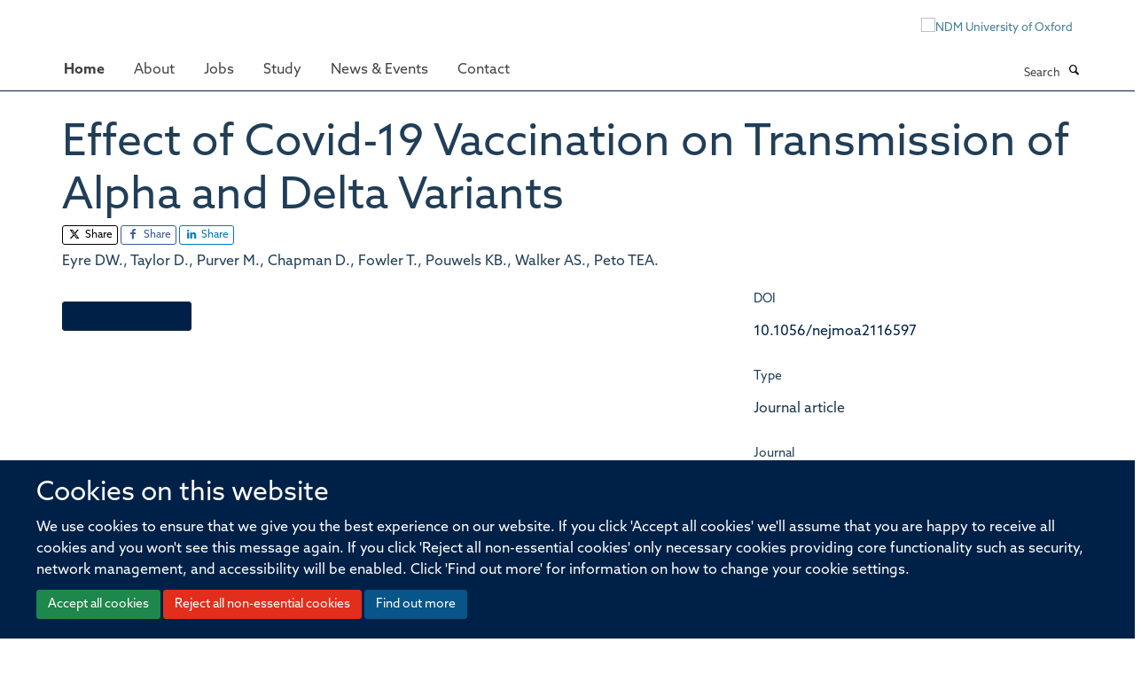

--- FILE ---
content_type: application/x-javascript;charset=utf-8
request_url: https://www.ndm.ox.ac.uk/portal_javascripts/Turnkey%20Theme/themebootstrapjspluginsvendormasonry-cachekey-babe9bd61c2aa5bf102764aadeb5649d.js
body_size: 9259
content:

/* - ++theme++bootstrap/js/plugins/vendor/masonry.js - */
// https://www.ndm.ox.ac.uk/portal_javascripts/++theme++bootstrap/js/plugins/vendor/masonry.js?original=1
( function(window){var slice=Array.prototype.slice;
function noop(){}
function defineBridget($){if(!$){return}
function addOptionMethod(PluginClass){if(PluginClass.prototype.option){return}
PluginClass.prototype.option=function(opts){if(!$.isPlainObject(opts)){return}
this.options=$.extend(true,this.options,opts)}}
var logError=typeof console==='undefined'?noop:
function(message){console.error(message)};
function bridge(namespace,PluginClass){$.fn[namespace]=function(options){if(typeof options==='string'){var args=slice.call(arguments,1);for(var i=0,len=this.length;i<len;i++){var elem=this[i];var instance=$.data(elem,namespace);if(!instance){logError("cannot call methods on "+namespace+" prior to initialization; "+"attempted to call '"+options+"'");continue}
if(!$.isFunction(instance[options])||options.charAt(0)==='_'){logError("no such method '"+options+"' for "+namespace+" instance");continue}
var returnValue=instance[options].apply(instance,args);if(returnValue!==undefined){return returnValue}}
return this} else{return this.each( function(){var instance=$.data(this,namespace);if(instance){instance.option(options);instance._init()} else{instance=new PluginClass(this,options);$.data(this,namespace,instance)}})}}}
$.bridget=function(namespace,PluginClass){addOptionMethod(PluginClass);bridge(namespace,PluginClass)};return $.bridget}
if(typeof define==='function'&&define.amd){define('jquery-bridget/jquery.bridget',['jquery'],defineBridget)} else{defineBridget(window.jQuery)}})(window);( function(window){var docElem=document.documentElement;var bind=function(){};
function getIEEvent(obj){var event=window.event;event.target=event.target||event.srcElement||obj;return event}
if(docElem.addEventListener){bind=function(obj,type,fn){obj.addEventListener(type,fn,false)}} else if(docElem.attachEvent){bind=function(obj,type,fn){obj[type+fn]=fn.handleEvent?
function(){var event=getIEEvent(obj);fn.handleEvent.call(fn,event)}:
function(){var event=getIEEvent(obj);fn.call(obj,event)};obj.attachEvent("on"+type,obj[type+fn])}}
var unbind=function(){};if(docElem.removeEventListener){unbind=function(obj,type,fn){obj.removeEventListener(type,fn,false)}} else if(docElem.detachEvent){unbind=function(obj,type,fn){obj.detachEvent("on"+type,obj[type+fn]);try{delete obj[type+fn]} catch(err){obj[type+fn]=undefined}}}
var eventie={bind:bind,unbind:unbind};if(typeof define==='function'&&define.amd){define('eventie/eventie',eventie)} else if(typeof exports==='object'){module.exports=eventie} else{window.eventie=eventie}})(this);( function(window){var document=window.document;var queue=[];
function docReady(fn){if(typeof fn!=='function'){return}
if(docReady.isReady){fn()} else{queue.push(fn)}}
docReady.isReady=false;
function init(event){var isIE8NotReady=event.type==='readystatechange'&&document.readyState!=='complete';if(docReady.isReady||isIE8NotReady){return}
docReady.isReady=true;for(var i=0,len=queue.length;i<len;i++){var fn=queue[i];fn()}}
function defineDocReady(eventie){eventie.bind(document,'DOMContentLoaded',init);eventie.bind(document,'readystatechange',init);eventie.bind(window,'load',init);return docReady}
if(typeof define==='function'&&define.amd){docReady.isReady=typeof requirejs==='function';define('doc-ready/doc-ready',['eventie/eventie'],defineDocReady)} else{window.docReady=defineDocReady(window.eventie)}})(this);(function(){
function EventEmitter(){}
var proto=EventEmitter.prototype;var exports=this;var originalGlobalValue=exports.EventEmitter;
function indexOfListener(listeners,listener){var i=listeners.length;while(i--){if(listeners[i].listener===listener){return i}}
return-1}
function alias(name){return function aliasClosure(){return this[name].apply(this,arguments)}}
proto.getListeners=function getListeners(evt){var events=this._getEvents();var response;var key;if(evt instanceof RegExp){response={};for(key in events){if(events.hasOwnProperty(key)&&evt.test(key)){response[key]=events[key]}}}
else{response=events[evt]||(events[evt]=[])}
return response};proto.flattenListeners=function flattenListeners(listeners){var flatListeners=[];var i;for(i=0;i<listeners.length;i+=1){flatListeners.push(listeners[i].listener)}
return flatListeners};proto.getListenersAsObject=function getListenersAsObject(evt){var listeners=this.getListeners(evt);var response;if(listeners instanceof Array){response={};response[evt]=listeners}
return response||listeners};proto.addListener=function addListener(evt,listener){var listeners=this.getListenersAsObject(evt);var listenerIsWrapped=typeof listener==='object';var key;for(key in listeners){if(listeners.hasOwnProperty(key)&&indexOfListener(listeners[key],listener)===-1){listeners[key].push(listenerIsWrapped?listener:{listener:listener,once:false})}}
return this};proto.on=alias('addListener');proto.addOnceListener=function addOnceListener(evt,listener){return this.addListener(evt,{listener:listener,once:true})};proto.once=alias('addOnceListener');proto.defineEvent=function defineEvent(evt){this.getListeners(evt);return this};proto.defineEvents=function defineEvents(evts){for(var i=0;i<evts.length;i+=1){this.defineEvent(evts[i])}
return this};proto.removeListener=function removeListener(evt,listener){var listeners=this.getListenersAsObject(evt);var index;var key;for(key in listeners){if(listeners.hasOwnProperty(key)){index=indexOfListener(listeners[key],listener);if(index!==-1){listeners[key].splice(index,1)}}}
return this};proto.off=alias('removeListener');proto.addListeners=function addListeners(evt,listeners){return this.manipulateListeners(false,evt,listeners)};proto.removeListeners=function removeListeners(evt,listeners){return this.manipulateListeners(true,evt,listeners)};proto.manipulateListeners=function manipulateListeners(remove,evt,listeners){var i;var value;var single=remove?this.removeListener:this.addListener;var multiple=remove?this.removeListeners:this.addListeners;if(typeof evt==='object'&&!(evt instanceof RegExp)){for(i in evt){if(evt.hasOwnProperty(i)&&(value=evt[i])){if(typeof value==='function'){single.call(this,i,value)}
else{multiple.call(this,i,value)}}}}
else{i=listeners.length;while(i--){single.call(this,evt,listeners[i])}}
return this};proto.removeEvent=function removeEvent(evt){var type=typeof evt;var events=this._getEvents();var key;if(type==='string'){delete events[evt]}
else if(evt instanceof RegExp){for(key in events){if(events.hasOwnProperty(key)&&evt.test(key)){delete events[key]}}}
else{delete this._events}
return this};proto.removeAllListeners=alias('removeEvent');proto.emitEvent=function emitEvent(evt,args){var listeners=this.getListenersAsObject(evt);var listener;var i;var key;var response;for(key in listeners){if(listeners.hasOwnProperty(key)){i=listeners[key].length;while(i--){listener=listeners[key][i];if(listener.once===true){this.removeListener(evt,listener.listener)}
response=listener.listener.apply(this,args||[]);if(response===this._getOnceReturnValue()){this.removeListener(evt,listener.listener)}}}}
return this};proto.trigger=alias('emitEvent');proto.emit=function emit(evt){var args=Array.prototype.slice.call(arguments,1);return this.emitEvent(evt,args)};proto.setOnceReturnValue=function setOnceReturnValue(value){this._onceReturnValue=value;return this};proto._getOnceReturnValue=function _getOnceReturnValue(){if(this.hasOwnProperty('_onceReturnValue')){return this._onceReturnValue}
else{return true}};proto._getEvents=function _getEvents(){return this._events||(this._events={})};EventEmitter.noConflict=function noConflict(){exports.EventEmitter=originalGlobalValue;return EventEmitter};if(typeof define==='function'&&define.amd){define('eventEmitter/EventEmitter',[],function(){return EventEmitter})}
else if(typeof module==='object'&&module.exports){module.exports=EventEmitter}
else{this.EventEmitter=EventEmitter}}.call(this));( function(window){var prefixes='Webkit Moz ms Ms O'.split(' ');var docElemStyle=document.documentElement.style;
function getStyleProperty(propName){if(!propName){return}
if(typeof docElemStyle[propName]==='string'){return propName}
propName=propName.charAt(0).toUpperCase()+propName.slice(1);var prefixed;for(var i=0,len=prefixes.length;i<len;i++){prefixed=prefixes[i]+propName;if(typeof docElemStyle[prefixed]==='string'){return prefixed}}}
if(typeof define==='function'&&define.amd){define('get-style-property/get-style-property',[],function(){return getStyleProperty})} else if(typeof exports==='object'){module.exports=getStyleProperty} else{window.getStyleProperty=getStyleProperty}})(window);( function(window,undefined){var getComputedStyle=window.getComputedStyle;var getStyle=getComputedStyle?
function(elem){return getComputedStyle(elem,null)}:
function(elem){return elem.currentStyle};
function getStyleSize(value){var num=parseFloat(value);var isValid=value.indexOf('%')===-1&&!isNaN(num);return isValid&&num}
var measurements=['paddingLeft','paddingRight','paddingTop','paddingBottom','marginLeft','marginRight','marginTop','marginBottom','borderLeftWidth','borderRightWidth','borderTopWidth','borderBottomWidth'];
function getZeroSize(){var size={width:0,height:0,innerWidth:0,innerHeight:0,outerWidth:0,outerHeight:0};for(var i=0,len=measurements.length;i<len;i++){var measurement=measurements[i];size[measurement]=0}
return size}
function defineGetSize(getStyleProperty){var boxSizingProp=getStyleProperty('boxSizing');var isBoxSizeOuter;( function(){if(!boxSizingProp){return}
var div=document.createElement('div');div.style.width='200px';div.style.padding='1px 2px 3px 4px';div.style.borderStyle='solid';div.style.borderWidth='1px 2px 3px 4px';div.style[boxSizingProp]='border-box';var body=document.body||document.documentElement;body.appendChild(div);var style=getStyle(div);isBoxSizeOuter=getStyleSize(style.width)===200;body.removeChild(div)})();
function getSize(elem){if(typeof elem==='string'){elem=document.querySelector(elem)}
if(!elem||typeof elem!=='object'||!elem.nodeType){return}
var style=getStyle(elem);if(style.display==='none'){return getZeroSize()}
var size={};size.width=elem.offsetWidth;size.height=elem.offsetHeight;var isBorderBox=size.isBorderBox=!!(boxSizingProp&&style[boxSizingProp]&&style[boxSizingProp]==='border-box');for(var i=0,len=measurements.length;i<len;i++){var measurement=measurements[i];var value=style[measurement];value=mungeNonPixel(elem,value);var num=parseFloat(value);size[measurement]=!isNaN(num)?num:0}
var paddingWidth=size.paddingLeft+size.paddingRight;var paddingHeight=size.paddingTop+size.paddingBottom;var marginWidth=size.marginLeft+size.marginRight;var marginHeight=size.marginTop+size.marginBottom;var borderWidth=size.borderLeftWidth+size.borderRightWidth;var borderHeight=size.borderTopWidth+size.borderBottomWidth;var isBorderBoxSizeOuter=isBorderBox&&isBoxSizeOuter;var styleWidth=getStyleSize(style.width);if(styleWidth!==false){size.width=styleWidth+(isBorderBoxSizeOuter?0:paddingWidth+borderWidth)}
var styleHeight=getStyleSize(style.height);if(styleHeight!==false){size.height=styleHeight+(isBorderBoxSizeOuter?0:paddingHeight+borderHeight)}
size.innerWidth=size.width-(paddingWidth+borderWidth);size.innerHeight=size.height-(paddingHeight+borderHeight);size.outerWidth=size.width+marginWidth;size.outerHeight=size.height+marginHeight;return size}
function mungeNonPixel(elem,value){if(getComputedStyle||value.indexOf('%')===-1){return value}
var style=elem.style;var left=style.left;var rs=elem.runtimeStyle;var rsLeft=rs&&rs.left;if(rsLeft){rs.left=elem.currentStyle.left}
style.left=value;value=style.pixelLeft;style.left=left;if(rsLeft){rs.left=rsLeft}
return value}
return getSize}
if(typeof define==='function'&&define.amd){define('get-size/get-size',['get-style-property/get-style-property'],defineGetSize)} else if(typeof exports==='object'){module.exports=defineGetSize(require('get-style-property'))} else{window.getSize=defineGetSize(window.getStyleProperty)}})(window);( function(global,ElemProto){var matchesMethod=( function(){if(ElemProto.matchesSelector){return 'matchesSelector'}
var prefixes=['webkit','moz','ms','o'];for(var i=0,len=prefixes.length;i<len;i++){var prefix=prefixes[i];var method=prefix+'MatchesSelector';if(ElemProto[method]){return method}}})();
function match(elem,selector){return elem[matchesMethod](selector)}
function checkParent(elem){if(elem.parentNode){return}
var fragment=document.createDocumentFragment();fragment.appendChild(elem)}
function query(elem,selector){checkParent(elem);var elems=elem.parentNode.querySelectorAll(selector);for(var i=0,len=elems.length;i<len;i++){if(elems[i]===elem){return true}}
return false}
function matchChild(elem,selector){checkParent(elem);return match(elem,selector)}
var matchesSelector;if(matchesMethod){var div=document.createElement('div');var supportsOrphans=match(div,'div');matchesSelector=supportsOrphans?match:matchChild} else{matchesSelector=query}
if(typeof define==='function'&&define.amd){define('matches-selector/matches-selector',[],function(){return matchesSelector})} else{window.matchesSelector=matchesSelector}})(this,Element.prototype);( function(window){var getComputedStyle=window.getComputedStyle;var getStyle=getComputedStyle?
function(elem){return getComputedStyle(elem,null)}:
function(elem){return elem.currentStyle};
function extend(a,b){for(var prop in b){a[prop]=b[prop]}
return a}
function isEmptyObj(obj){for(var prop in obj){return false}
prop=null;return true}
function toDash(str){return str.replace(/([A-Z])/g, function($1){return '-'+$1.toLowerCase()})}
function outlayerItemDefinition(EventEmitter,getSize,getStyleProperty){var transitionProperty=getStyleProperty('transition');var transformProperty=getStyleProperty('transform');var supportsCSS3=transitionProperty&&transformProperty;var is3d=!!getStyleProperty('perspective');var transitionEndEvent={WebkitTransition:'webkitTransitionEnd',MozTransition:'transitionend',OTransition:'otransitionend',transition:'transitionend'}[transitionProperty];var prefixableProperties=['transform','transition','transitionDuration','transitionProperty'];var vendorProperties=( function(){var cache={};for(var i=0,len=prefixableProperties.length;i<len;i++){var prop=prefixableProperties[i];var supportedProp=getStyleProperty(prop);if(supportedProp&&supportedProp!==prop){cache[prop]=supportedProp}}
return cache})();
function Item(element,layout){if(!element){return}
this.element=element;this.layout=layout;this.position={x:0,y:0};this._create()}
extend(Item.prototype,EventEmitter.prototype);Item.prototype._create=function(){this._transn={ingProperties:{},clean:{},onEnd:{}};this.css({position:'absolute'})};Item.prototype.handleEvent=function(event){var method='on'+event.type;if(this[method]){this[method](event)}};Item.prototype.getSize=function(){this.size=getSize(this.element)};Item.prototype.css=function(style){var elemStyle=this.element.style;for(var prop in style){var supportedProp=vendorProperties[prop]||prop;elemStyle[supportedProp]=style[prop]}};Item.prototype.getPosition=function(){var style=getStyle(this.element);var layoutOptions=this.layout.options;var isOriginLeft=layoutOptions.isOriginLeft;var isOriginTop=layoutOptions.isOriginTop;var x=parseInt(style[isOriginLeft?'left':'right'],10);var y=parseInt(style[isOriginTop?'top':'bottom'],10);x=isNaN(x)?0:x;y=isNaN(y)?0:y;var layoutSize=this.layout.size;x-=isOriginLeft?layoutSize.paddingLeft:layoutSize.paddingRight;y-=isOriginTop?layoutSize.paddingTop:layoutSize.paddingBottom;this.position.x=x;this.position.y=y};Item.prototype.layoutPosition=function(){var layoutSize=this.layout.size;var layoutOptions=this.layout.options;var style={};if(layoutOptions.isOriginLeft){style.left=(this.position.x+layoutSize.paddingLeft)+'px';style.right=''} else{style.right=(this.position.x+layoutSize.paddingRight)+'px';style.left=''}
if(layoutOptions.isOriginTop){style.top=(this.position.y+layoutSize.paddingTop)+'px';style.bottom=''} else{style.bottom=(this.position.y+layoutSize.paddingBottom)+'px';style.top=''}
this.css(style);this.emitEvent('layout',[this])};var translate=is3d?
function(x,y){return 'translate3d('+x+'px, '+y+'px, 0)'}:
function(x,y){return 'translate('+x+'px, '+y+'px)'};Item.prototype._transitionTo=function(x,y){this.getPosition();var curX=this.position.x;var curY=this.position.y;var compareX=parseInt(x,10);var compareY=parseInt(y,10);var didNotMove=compareX===this.position.x&&compareY===this.position.y;this.setPosition(x,y);if(didNotMove&&!this.isTransitioning){this.layoutPosition();return}
var transX=x-curX;var transY=y-curY;var transitionStyle={};var layoutOptions=this.layout.options;transX=layoutOptions.isOriginLeft?transX:-transX;transY=layoutOptions.isOriginTop?transY:-transY;transitionStyle.transform=translate(transX,transY);this.transition({to:transitionStyle,onTransitionEnd:{transform:this.layoutPosition},isCleaning:true})};Item.prototype.goTo=function(x,y){this.setPosition(x,y);this.layoutPosition()};Item.prototype.moveTo=supportsCSS3?Item.prototype._transitionTo:Item.prototype.goTo;Item.prototype.setPosition=function(x,y){this.position.x=parseInt(x,10);this.position.y=parseInt(y,10)};Item.prototype._nonTransition=function(args){this.css(args.to);if(args.isCleaning){this._removeStyles(args.to)}
for(var prop in args.onTransitionEnd){args.onTransitionEnd[prop].call(this)}};Item.prototype._transition=function(args){if(!parseFloat(this.layout.options.transitionDuration)){this._nonTransition(args);return}
var _transition=this._transn;for(var prop in args.onTransitionEnd){_transition.onEnd[prop]=args.onTransitionEnd[prop]}
for(prop in args.to){_transition.ingProperties[prop]=true;if(args.isCleaning){_transition.clean[prop]=true}}
if(args.from){this.css(args.from);var h=this.element.offsetHeight;h=null}
this.enableTransition(args.to);this.css(args.to);this.isTransitioning=true};var itemTransitionProperties=transformProperty&&(toDash(transformProperty)+',opacity');Item.prototype.enableTransition=function(){if(this.isTransitioning){return}
this.css({transitionProperty:itemTransitionProperties,transitionDuration:this.layout.options.transitionDuration});this.element.addEventListener(transitionEndEvent,this,false)};Item.prototype.transition=Item.prototype[transitionProperty?'_transition':'_nonTransition'];Item.prototype.onwebkitTransitionEnd=function(event){this.ontransitionend(event)};Item.prototype.onotransitionend=function(event){this.ontransitionend(event)};var dashedVendorProperties={'-webkit-transform':'transform','-moz-transform':'transform','-o-transform':'transform'};Item.prototype.ontransitionend=function(event){if(event.target!==this.element){return}
var _transition=this._transn;var propertyName=dashedVendorProperties[event.propertyName]||event.propertyName;delete _transition.ingProperties[propertyName];if(isEmptyObj(_transition.ingProperties)){this.disableTransition()}
if(propertyName in _transition.clean){this.element.style[event.propertyName]='';delete _transition.clean[propertyName]}
if(propertyName in _transition.onEnd){var onTransitionEnd=_transition.onEnd[propertyName];onTransitionEnd.call(this);delete _transition.onEnd[propertyName]}
this.emitEvent('transitionEnd',[this])};Item.prototype.disableTransition=function(){this.removeTransitionStyles();this.element.removeEventListener(transitionEndEvent,this,false);this.isTransitioning=false};Item.prototype._removeStyles=function(style){var cleanStyle={};for(var prop in style){cleanStyle[prop]=''}
this.css(cleanStyle)};var cleanTransitionStyle={transitionProperty:'',transitionDuration:''};Item.prototype.removeTransitionStyles=function(){this.css(cleanTransitionStyle)};Item.prototype.removeElem=function(){this.element.parentNode.removeChild(this.element);this.emitEvent('remove',[this])};Item.prototype.remove=function(){if(!transitionProperty||!parseFloat(this.layout.options.transitionDuration)){this.removeElem();return}
var _this=this;this.on('transitionEnd', function(){_this.removeElem();return true});this.hide()};Item.prototype.reveal=function(){delete this.isHidden;this.css({display:''});var options=this.layout.options;this.transition({from:options.hiddenStyle,to:options.visibleStyle,isCleaning:true})};Item.prototype.hide=function(){this.isHidden=true;this.css({display:''});var options=this.layout.options;this.transition({from:options.visibleStyle,to:options.hiddenStyle,isCleaning:true,onTransitionEnd:{opacity: function(){if(this.isHidden){this.css({display:'none'})}}}})};Item.prototype.destroy=function(){this.css({position:'',left:'',right:'',top:'',bottom:'',transition:'',transform:''})};return Item}
if(typeof define==='function'&&define.amd){define('outlayer/item',['eventEmitter/EventEmitter','get-size/get-size','get-style-property/get-style-property'],outlayerItemDefinition)} else{window.Outlayer={};window.Outlayer.Item=outlayerItemDefinition(window.EventEmitter,window.getSize,window.getStyleProperty)}})(window);( function(window){var document=window.document;var console=window.console;var jQuery=window.jQuery;var noop=function(){};
function extend(a,b){for(var prop in b){a[prop]=b[prop]}
return a}
var objToString=Object.prototype.toString;
function isArray(obj){return objToString.call(obj)==='[object Array]'}
function makeArray(obj){var ary=[];if(isArray(obj)){ary=obj} else if(obj&&typeof obj.length==='number'){for(var i=0,len=obj.length;i<len;i++){ary.push(obj[i])}} else{ary.push(obj)}
return ary}
var isElement=(typeof HTMLElement==='object')?
function isElementDOM2(obj){return obj instanceof HTMLElement}:
function isElementQuirky(obj){return obj&&typeof obj==='object'&&obj.nodeType===1&&typeof obj.nodeName==='string'};var indexOf=Array.prototype.indexOf? function(ary,obj){return ary.indexOf(obj)}: function(ary,obj){for(var i=0,len=ary.length;i<len;i++){if(ary[i]===obj){return i}}
return-1};
function removeFrom(obj,ary){var index=indexOf(ary,obj);if(index!==-1){ary.splice(index,1)}}
function toDashed(str){return str.replace(/(.)([A-Z])/g, function(match,$1,$2){return $1+'-'+$2}).toLowerCase()}
function outlayerDefinition(eventie,docReady,EventEmitter,getSize,matchesSelector,Item){var GUID=0;var instances={};
function Outlayer(element,options){if(typeof element==='string'){element=document.querySelector(element)}
if(!element||!isElement(element)){if(console){console.error('Bad '+this.constructor.namespace+' element: '+element)}
return}
this.element=element;this.options=extend({},this.constructor.defaults);this.option(options);var id=++GUID;this.element.outlayerGUID=id;instances[id]=this;this._create();if(this.options.isInitLayout){this.layout()}}
Outlayer.namespace='outlayer';Outlayer.Item=Item;Outlayer.defaults={containerStyle:{position:'relative'},isInitLayout:true,isOriginLeft:true,isOriginTop:true,isResizeBound:true,isResizingContainer:true,transitionDuration:'0.4s',hiddenStyle:{opacity:0,transform:'scale(0.001)'},visibleStyle:{opacity:1,transform:'scale(1)'}};extend(Outlayer.prototype,EventEmitter.prototype);Outlayer.prototype.option=function(opts){extend(this.options,opts)};Outlayer.prototype._create=function(){this.reloadItems();this.stamps=[];this.stamp(this.options.stamp);extend(this.element.style,this.options.containerStyle);if(this.options.isResizeBound){this.bindResize()}};Outlayer.prototype.reloadItems=function(){this.items=this._itemize(this.element.children)};Outlayer.prototype._itemize=function(elems){var itemElems=this._filterFindItemElements(elems);var Item=this.constructor.Item;var items=[];for(var i=0,len=itemElems.length;i<len;i++){var elem=itemElems[i];var item=new Item(elem,this);items.push(item)}
return items};Outlayer.prototype._filterFindItemElements=function(elems){elems=makeArray(elems);var itemSelector=this.options.itemSelector;var itemElems=[];for(var i=0,len=elems.length;i<len;i++){var elem=elems[i];if(!isElement(elem)){continue}
if(itemSelector){if(matchesSelector(elem,itemSelector)){itemElems.push(elem)}
var childElems=elem.querySelectorAll(itemSelector);for(var j=0,jLen=childElems.length;j<jLen;j++){itemElems.push(childElems[j])}} else{itemElems.push(elem)}}
return itemElems};Outlayer.prototype.getItemElements=function(){var elems=[];for(var i=0,len=this.items.length;i<len;i++){elems.push(this.items[i].element)}
return elems};Outlayer.prototype.layout=function(){this._resetLayout();this._manageStamps();var isInstant=this.options.isLayoutInstant!==undefined?this.options.isLayoutInstant:!this._isLayoutInited;this.layoutItems(this.items,isInstant);this._isLayoutInited=true};Outlayer.prototype._init=Outlayer.prototype.layout;Outlayer.prototype._resetLayout=function(){this.getSize()};Outlayer.prototype.getSize=function(){this.size=getSize(this.element)};Outlayer.prototype._getMeasurement=function(measurement,size){var option=this.options[measurement];var elem;if(!option){this[measurement]=0} else{if(typeof option==='string'){elem=this.element.querySelector(option)} else if(isElement(option)){elem=option}
this[measurement]=elem?getSize(elem)[size]:option}};Outlayer.prototype.layoutItems=function(items,isInstant){items=this._getItemsForLayout(items);this._layoutItems(items,isInstant);this._postLayout()};Outlayer.prototype._getItemsForLayout=function(items){var layoutItems=[];for(var i=0,len=items.length;i<len;i++){var item=items[i];if(!item.isIgnored){layoutItems.push(item)}}
return layoutItems};Outlayer.prototype._layoutItems=function(items,isInstant){var _this=this;
function onItemsLayout(){_this.emitEvent('layoutComplete',[_this,items])}
if(!items||!items.length){onItemsLayout();return}
this._itemsOn(items,'layout',onItemsLayout);var queue=[];for(var i=0,len=items.length;i<len;i++){var item=items[i];var position=this._getItemLayoutPosition(item);position.item=item;position.isInstant=isInstant||item.isLayoutInstant;queue.push(position)}
this._processLayoutQueue(queue)};Outlayer.prototype._getItemLayoutPosition=function(){return{x:0,y:0}};Outlayer.prototype._processLayoutQueue=function(queue){for(var i=0,len=queue.length;i<len;i++){var obj=queue[i];this._positionItem(obj.item,obj.x,obj.y,obj.isInstant)}};Outlayer.prototype._positionItem=function(item,x,y,isInstant){if(isInstant){item.goTo(x,y)} else{item.moveTo(x,y)}};Outlayer.prototype._postLayout=function(){this.resizeContainer()};Outlayer.prototype.resizeContainer=function(){if(!this.options.isResizingContainer){return}
var size=this._getContainerSize();if(size){this._setContainerMeasure(size.width,true);this._setContainerMeasure(size.height,false)}};Outlayer.prototype._getContainerSize=noop;Outlayer.prototype._setContainerMeasure=function(measure,isWidth){if(measure===undefined){return}
var elemSize=this.size;if(elemSize.isBorderBox){measure+=isWidth?elemSize.paddingLeft+elemSize.paddingRight+elemSize.borderLeftWidth+elemSize.borderRightWidth:elemSize.paddingBottom+elemSize.paddingTop+elemSize.borderTopWidth+elemSize.borderBottomWidth}
measure=Math.max(measure,0);this.element.style[isWidth?'width':'height']=measure+'px'};Outlayer.prototype._itemsOn=function(items,eventName,callback){var doneCount=0;var count=items.length;var _this=this;
function tick(){doneCount++;if(doneCount===count){callback.call(_this)}
return true}
for(var i=0,len=items.length;i<len;i++){var item=items[i];item.on(eventName,tick)}};Outlayer.prototype.ignore=function(elem){var item=this.getItem(elem);if(item){item.isIgnored=true}};Outlayer.prototype.unignore=function(elem){var item=this.getItem(elem);if(item){delete item.isIgnored}};Outlayer.prototype.stamp=function(elems){elems=this._find(elems);if(!elems){return}
this.stamps=this.stamps.concat(elems);for(var i=0,len=elems.length;i<len;i++){var elem=elems[i];this.ignore(elem)}};Outlayer.prototype.unstamp=function(elems){elems=this._find(elems);if(!elems){return}
for(var i=0,len=elems.length;i<len;i++){var elem=elems[i];removeFrom(elem,this.stamps);this.unignore(elem)}};Outlayer.prototype._find=function(elems){if(!elems){return}
if(typeof elems==='string'){elems=this.element.querySelectorAll(elems)}
elems=makeArray(elems);return elems};Outlayer.prototype._manageStamps=function(){if(!this.stamps||!this.stamps.length){return}
this._getBoundingRect();for(var i=0,len=this.stamps.length;i<len;i++){var stamp=this.stamps[i];this._manageStamp(stamp)}};Outlayer.prototype._getBoundingRect=function(){var boundingRect=this.element.getBoundingClientRect();var size=this.size;this._boundingRect={left:boundingRect.left+size.paddingLeft+size.borderLeftWidth,top:boundingRect.top+size.paddingTop+size.borderTopWidth,right:boundingRect.right-(size.paddingRight+size.borderRightWidth),bottom:boundingRect.bottom-(size.paddingBottom+size.borderBottomWidth)}};Outlayer.prototype._manageStamp=noop;Outlayer.prototype._getElementOffset=function(elem){var boundingRect=elem.getBoundingClientRect();var thisRect=this._boundingRect;var size=getSize(elem);var offset={left:boundingRect.left-thisRect.left-size.marginLeft,top:boundingRect.top-thisRect.top-size.marginTop,right:thisRect.right-boundingRect.right-size.marginRight,bottom:thisRect.bottom-boundingRect.bottom-size.marginBottom};return offset};Outlayer.prototype.handleEvent=function(event){var method='on'+event.type;if(this[method]){this[method](event)}};Outlayer.prototype.bindResize=function(){if(this.isResizeBound){return}
eventie.bind(window,'resize',this);this.isResizeBound=true};Outlayer.prototype.unbindResize=function(){if(this.isResizeBound){eventie.unbind(window,'resize',this)}
this.isResizeBound=false};Outlayer.prototype.onresize=function(){if(this.resizeTimeout){clearTimeout(this.resizeTimeout)}
var _this=this;
function delayed(){_this.resize();delete _this.resizeTimeout}
this.resizeTimeout=setTimeout(delayed,100)};Outlayer.prototype.resize=function(){if(!this.isResizeBound||!this.needsResizeLayout()){return}
this.layout()};Outlayer.prototype.needsResizeLayout=function(){var size=getSize(this.element);var hasSizes=this.size&&size;return hasSizes&&size.innerWidth!==this.size.innerWidth};Outlayer.prototype.addItems=function(elems){var items=this._itemize(elems);if(items.length){this.items=this.items.concat(items)}
return items};Outlayer.prototype.appended=function(elems){var items=this.addItems(elems);if(!items.length){return}
this.layoutItems(items,true);this.reveal(items)};Outlayer.prototype.prepended=function(elems){var items=this._itemize(elems);if(!items.length){return}
var previousItems=this.items.slice(0);this.items=items.concat(previousItems);this._resetLayout();this._manageStamps();this.layoutItems(items,true);this.reveal(items);this.layoutItems(previousItems)};Outlayer.prototype.reveal=function(items){var len=items&&items.length;if(!len){return}
for(var i=0;i<len;i++){var item=items[i];item.reveal()}};Outlayer.prototype.hide=function(items){var len=items&&items.length;if(!len){return}
for(var i=0;i<len;i++){var item=items[i];item.hide()}};Outlayer.prototype.getItem=function(elem){for(var i=0,len=this.items.length;i<len;i++){var item=this.items[i];if(item.element===elem){return item}}};Outlayer.prototype.getItems=function(elems){if(!elems||!elems.length){return}
var items=[];for(var i=0,len=elems.length;i<len;i++){var elem=elems[i];var item=this.getItem(elem);if(item){items.push(item)}}
return items};Outlayer.prototype.remove=function(elems){elems=makeArray(elems);var removeItems=this.getItems(elems);if(!removeItems||!removeItems.length){return}
this._itemsOn(removeItems,'remove', function(){this.emitEvent('removeComplete',[this,removeItems])});for(var i=0,len=removeItems.length;i<len;i++){var item=removeItems[i];item.remove();removeFrom(item,this.items)}};Outlayer.prototype.destroy=function(){var style=this.element.style;style.height='';style.position='';style.width='';for(var i=0,len=this.items.length;i<len;i++){var item=this.items[i];item.destroy()}
this.unbindResize();delete this.element.outlayerGUID;if(jQuery){jQuery.removeData(this.element,this.constructor.namespace)}};Outlayer.data=function(elem){var id=elem&&elem.outlayerGUID;return id&&instances[id]};Outlayer.create=function(namespace,options){
function Layout(){Outlayer.apply(this,arguments)}
if(Object.create){Layout.prototype=Object.create(Outlayer.prototype)} else{extend(Layout.prototype,Outlayer.prototype)}
Layout.prototype.constructor=Layout;Layout.defaults=extend({},Outlayer.defaults);extend(Layout.defaults,options);Layout.prototype.settings={};Layout.namespace=namespace;Layout.data=Outlayer.data;Layout.Item=function LayoutItem(){Item.apply(this,arguments)};Layout.Item.prototype=new Item();docReady( function(){var dashedNamespace=toDashed(namespace);var elems=document.querySelectorAll('.js-'+dashedNamespace);var dataAttr='data-'+dashedNamespace+'-options';for(var i=0,len=elems.length;i<len;i++){var elem=elems[i];var attr=elem.getAttribute(dataAttr);var options;try{options=attr&&JSON.parse(attr)} catch(error){if(console){console.error('Error parsing '+dataAttr+' on '+elem.nodeName.toLowerCase()+(elem.id?'#'+elem.id:'')+': '+error)}
continue}
var instance=new Layout(elem,options);if(jQuery){jQuery.data(elem,namespace,instance)}}});if(jQuery&&jQuery.bridget){jQuery.bridget(namespace,Layout)}
return Layout};Outlayer.Item=Item;return Outlayer}
if(typeof define==='function'&&define.amd){define('outlayer/outlayer',['eventie/eventie','doc-ready/doc-ready','eventEmitter/EventEmitter','get-size/get-size','matches-selector/matches-selector','./item'],outlayerDefinition)} else{window.Outlayer=outlayerDefinition(window.eventie,window.docReady,window.EventEmitter,window.getSize,window.matchesSelector,window.Outlayer.Item)}})(window);( function(window){var indexOf=Array.prototype.indexOf?
function(items,value){return items.indexOf(value)}:
function(items,value){for(var i=0,len=items.length;i<len;i++){var item=items[i];if(item===value){return i}}
return-1};
function masonryDefinition(Outlayer,getSize){var Masonry=Outlayer.create('masonry');Masonry.prototype._resetLayout=function(){this.getSize();this._getMeasurement('columnWidth','outerWidth');this._getMeasurement('gutter','outerWidth');this.measureColumns();var i=this.cols;this.colYs=[];while(i--){this.colYs.push(0)}
this.maxY=0};Masonry.prototype.measureColumns=function(){this.getContainerWidth();if(!this.columnWidth){var firstItem=this.items[0];var firstItemElem=firstItem&&firstItem.element;this.columnWidth=firstItemElem&&getSize(firstItemElem).outerWidth||this.containerWidth}
this.columnWidth+=this.gutter;this.cols=Math.floor((this.containerWidth+this.gutter)/this.columnWidth);this.cols=Math.max(this.cols,1)};Masonry.prototype.getContainerWidth=function(){var container=this.options.isFitWidth?this.element.parentNode:this.element;var size=getSize(container);this.containerWidth=size&&size.innerWidth};Masonry.prototype._getItemLayoutPosition=function(item){item.getSize();var remainder=item.size.outerWidth%this.columnWidth;var mathMethod=remainder&&remainder<1?'round':'ceil';var colSpan=Math[mathMethod](item.size.outerWidth/this.columnWidth);colSpan=Math.min(colSpan,this.cols);var colGroup=this._getColGroup(colSpan);var minimumY=Math.min.apply(Math,colGroup);var shortColIndex=indexOf(colGroup,minimumY);var position={x:this.columnWidth * shortColIndex,y:minimumY};var setHeight=minimumY+item.size.outerHeight;var setSpan=this.cols+1-colGroup.length;for(var i=0;i<setSpan;i++){this.colYs[shortColIndex+i]=setHeight}
return position};Masonry.prototype._getColGroup=function(colSpan){if(colSpan<2){return this.colYs}
var colGroup=[];var groupCount=this.cols+1-colSpan;for(var i=0;i<groupCount;i++){var groupColYs=this.colYs.slice(i,i+colSpan);colGroup[i]=Math.max.apply(Math,groupColYs)}
return colGroup};Masonry.prototype._manageStamp=function(stamp){var stampSize=getSize(stamp);var offset=this._getElementOffset(stamp);var firstX=this.options.isOriginLeft?offset.left:offset.right;var lastX=firstX+stampSize.outerWidth;var firstCol=Math.floor(firstX/this.columnWidth);firstCol=Math.max(0,firstCol);var lastCol=Math.floor(lastX/this.columnWidth);lastCol-=lastX%this.columnWidth?0:1;lastCol=Math.min(this.cols-1,lastCol);var stampMaxY=(this.options.isOriginTop?offset.top:offset.bottom)+stampSize.outerHeight;for(var i=firstCol;i<=lastCol;i++){this.colYs[i]=Math.max(stampMaxY,this.colYs[i])}};Masonry.prototype._getContainerSize=function(){this.maxY=Math.max.apply(Math,this.colYs);var size={height:this.maxY};if(this.options.isFitWidth){size.width=this._getContainerFitWidth()}
return size};Masonry.prototype._getContainerFitWidth=function(){var unusedCols=0;var i=this.cols;while(--i){if(this.colYs[i]!==0){break}
unusedCols++}
return(this.cols-unusedCols) * this.columnWidth-this.gutter};Masonry.prototype.needsResizeLayout=function(){var previousWidth=this.containerWidth;this.getContainerWidth();return previousWidth!==this.containerWidth};return Masonry}
if(typeof define==='function'&&define.amd){define(['outlayer/outlayer','get-size/get-size'],masonryDefinition)} else{window.Masonry=masonryDefinition(window.Outlayer,window.getSize)}})(window);
